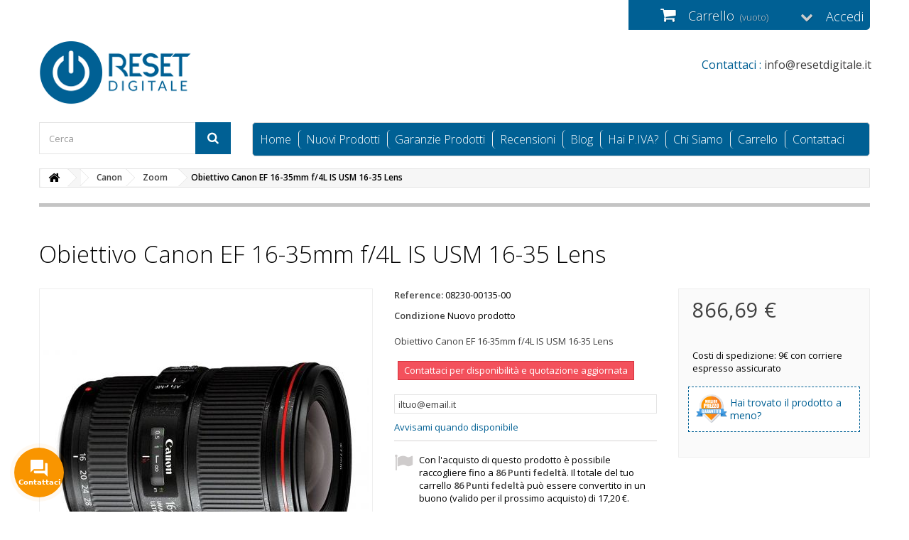

--- FILE ---
content_type: text/html; charset=utf-8
request_url: https://www.resetdigitale.it/obiettivo-canon-ef-16-35mm-f-4l-is-usm-16-35-lens-p16674.html
body_size: 16863
content:
<!DOCTYPE HTML> <!--[if lt IE 7]><html class="no-js lt-ie9 lt-ie8 lt-ie7" lang="it-it"><![endif]--> <!--[if IE 7]><html class="no-js lt-ie9 lt-ie8 ie7" lang="it-it"><![endif]--> <!--[if IE 8]><html class="no-js lt-ie9 ie8" lang="it-it"><![endif]--> <!--[if gt IE 8]><html class="no-js ie9" lang="it-it"><![endif]--><html lang="it-it"><head>  <script>/* <![CDATA[ */;(function(h,o,t,j,a,r){h.hj=h.hj||function(){(h.hj.q=h.hj.q||[]).push(arguments)};h._hjSettings={hjid:2141516,hjsv:6};a=o.getElementsByTagName('head')[0];r=o.createElement('script');r.async=1;r.src=t+h._hjSettings.hjid+j+h._hjSettings.hjsv;a.appendChild(r);})(window,document,'https://static.hotjar.com/c/hotjar-','.js?sv=');/* ]]> */</script> <meta charset="utf-8" /><title>Obiettivo Canon EF 16-35mm f/4L IS USM 16-35 Lens</title><meta name="description" content="Obiettivo Canon EF 16-35mm f/4L IS USM 16-35 Lens" /><meta name="keywords" content="Obiettivo Canon EF 16-35mm f/4L IS USM 16-35 Lens" /><meta name="generator" content="PrestaShop" /><meta name="robots" content="index,follow" /><meta name="viewport" content="width=device-width, minimum-scale=0.25, maximum-scale=1.6, initial-scale=1.0" /><meta name="apple-mobile-web-app-capable" content="yes" /><link rel="icon" type="image/vnd.microsoft.icon" href="/img/favicon.ico?1654369144" /><link rel="shortcut icon" type="image/x-icon" href="/img/favicon.ico?1654369144" /><link rel="stylesheet" href="/themes/technoshop/css/custom.css" type="text/css" media="all"><link rel="stylesheet" href="https://www.resetdigitale.it/themes/technoshop/cache/v_357_5d3165b48d5a780b05bb3a75eafc49ff_all.css" type="text/css" media="all" /><link rel="stylesheet" href="https://www.resetdigitale.it/themes/technoshop/cache/v_357_4bb4665fb8e7b704ce4cff59a5f0ac05_print.css" type="text/css" media="print" /> <script type="text/javascript">/* <![CDATA[ */;var CUSTOMIZE_TEXTFIELD=1;var FancyboxI18nClose='Chiudi';var FancyboxI18nNext='Successivo';var FancyboxI18nPrev='Precedente';var PS_CATALOG_MODE=false;var ajax_allowed=true;var ajaxsearch=true;var allowBuyWhenOutOfStock=false;var attribute_anchor_separator='-';var attributesCombinations=[];var availableLaterValue='spedizione in circa 10gg lav.';var availableNowValue='spedizione in circa 10gg lav.';var baseDir='https://www.resetdigitale.it/';var baseUri='https://www.resetdigitale.it/';var blocksearch_type='top';var contentOnly=false;var currency={"id":1,"name":"Euro","iso_code":"EUR","iso_code_num":"978","sign":"\u20ac","blank":"1","conversion_rate":"1.000000","deleted":"0","format":"2","decimals":"1","active":"1","prefix":"","suffix":" \u20ac","id_shop_list":null,"force_id":false};var currencyBlank=1;var currencyFormat=2;var currencyRate=1;var currencySign='€';var currentDate='2026-01-17 16:15:19';var customerGroupWithoutTax=false;var customizationFields=false;var customizationId=null;var customizationIdMessage='Personalizzazione n.';var default_eco_tax=0;var delete_txt='Elimina';var displayList=false;var displayPrice=0;var doesntExist='Il prodotto non esiste in questo modello. Scegline un altro.';var doesntExistNoMore='Contattaci per disponibilità e quotazione aggiornata';var doesntExistNoMoreBut='con questi attributi, ma è disponibile con altri.';var ecotaxTax_rate=0;var fieldRequired='Si prega di compilare tutti i campi obbligatori, quindi salvare la personalizzazione.';var freeProductTranslation='Gratuito!';var freeShippingTranslation='Spedizione gratuita!';var generated_date=1768662919;var groupReduction=0;var hasDeliveryAddress=false;var highDPI=false;var idDefaultImage=28854;var id_lang=1;var id_product=16674;var img_dir='https://www.resetdigitale.it/themes/technoshop/img/';var img_prod_dir='https://www.resetdigitale.it/img/p/';var img_ps_dir='https://www.resetdigitale.it/img/';var instantsearch=true;var isGuest=0;var isLogged=0;var isMobile=false;var jqZoomEnabled=false;var loyalty_already='Nessun punto fedeltà per questo prodotto, perché c\'è già uno sconto.';var loyalty_converted='può essere convertito in un buono (valido per il prossimo acquisto) di';var loyalty_nopoints='Nessun punto fedeltà per questo prodotto.';var loyalty_point='Punto Fedeltà';var loyalty_points='Punti fedeltà';var loyalty_total='Il totale del tuo carrello';var loyalty_willcollect='Con l\'acquisto di questo prodotto è possibile raccogliere fino a';var mailalerts_already='Tu hai già un avviso per questo prodotto';var mailalerts_invalid='Il tuo indirizzo email non è valido';var mailalerts_placeholder='iltuo@email.it';var mailalerts_registered='Richiesta di notifica registrata';var mailalerts_url_add='https://www.resetdigitale.it/module/mailalerts/actions?process=add';var mailalerts_url_check='https://www.resetdigitale.it/module/mailalerts/actions?process=check';var maxQuantityToAllowDisplayOfLastQuantityMessage=0;var minimalQuantity=1;var noTaxForThisProduct=false;var none_award='0';var oosHookJsCodeFunctions=[];var page_name='product';var placeholder_blocknewsletter='Digita la tua e-mail';var point_rate='10';var point_value='0.20';var points_in_cart=0;var priceDisplayMethod=0;var priceDisplayPrecision=2;var productAvailableForOrder=true;var productBasePriceTaxExcl=710.4;var productBasePriceTaxExcluded=710.4;var productBasePriceTaxIncl=866.688;var productHasAttributes=false;var productPrice=866.688;var productPriceTaxExcluded=710.4;var productPriceTaxIncluded=866.688;var productPriceWithoutReduction=866.688;var productReference='08230-00135-00';var productShowPrice=true;var productUnitPriceRatio=0;var product_fileButtonHtml='Seleziona file';var product_fileDefaultHtml='Nessun file selezionato';var product_specific_price=[];var quantitiesDisplayAllowed=false;var quantityAvailable=0;var quickView=false;var reduction_percent=0;var reduction_price=0;var removingLinkText='rimuovi questo prodotto dal mio carrello';var roundMode=2;var search_url='https://www.resetdigitale.it/cerca';var soisy_controller='product';var soisy_ps_version=16;var specific_currency=false;var specific_price=0;var static_token='dad3235eebe4936570c7933760694a37';var stock_management=1;var taxRate=22;var toBeDetermined='Da determinare';var token='dad3235eebe4936570c7933760694a37';var uploading_in_progress='Caricamento in corso, attendere prego ...';var usingSecureMode=true;/* ]]> */</script> <script type="text/javascript" src="https://www.resetdigitale.it/themes/technoshop/cache/v_274_f29c73233bb59bd730a69a1e1ddd611b.js"></script> <style type="text/css">.clerk-cart .btn.btn-primary {
    color: #fff;
    background: #ff6100;
    font-weight: bold;
    border: 0;
    border-radius: 10px;
}
span.cat-name {
    font-size: 21px !important;
}

.blog_image img {
    width: 100%;
    height: auto;
}
ul.row.blog_list_grid.blog_list li {
    min-height: 400px;
}

.blog_content a {
    color: #1b6093;
    text-decoration: underline;
}

.owl-item {
    float: left;
}
p.s_title_block {
    font-size: 16px;
}
.owl-nav.disabled {
    display: block;
    margin-top: 20px;
}
.owl-stage-outer {
    position: relative;
    overflow: hidden;
}

div#blog_primary_block img {
    max-width: 100%;
    height: auto;
}

#blog_related_products h3.title_block.title_block_center span {
    color: #FFF !important;
}

.owl-nav div {
    display: block;
    
    background: #006094;
    padding: 2px 10px 4px;
    border-radius: 20px;
    color: #FFF;
    cursor: pointer;
}
.owl-nav div.owl-prev{
    float: left;
}
.owl-nav div.owl-next{
    float: right;
}

.breadcrumb {
    width: 100%;
}

.breadcrumb li {
    float: left;
}

.breadcrumb a.home {
    float: left;
    margin-right: 24px !important;
}

#center_column h2 {
    color: #1b6093 !important;
    font-size: 22px !important;
}

#center_column h3 {
    color: #1b6093 !important;
    font-size: 18px !important;
}


.video-responsive {
	height: 0;
	overflow: hidden;
	padding-bottom: 56.25%;
	padding-top: 30px;
	position: relative;
}
.video-responsive iframe,
.video-responsive object,
.video-responsive embed {
	height: 100%;
	left: 0;
	position: absolute;
	top: 0;
	width: 100%;
}

.fancybox-title-float-wrap .child {
    font-size: 9px;
}

.rte ul {
    color: #2d2d2d;
}

#home-page-tabs li a {
    font: 300 14px/24px "Open Sans","Roboto",sans-serif !important;
    color: #FFFFFF !important;
    text-transform: initial !important;
}


#login_form a {
    color: #ffffff;
    text-decoration: none;
    border: 1px solid #FFF;
    padding: 0 20px;
}

.lost_password a {
    color: #006094 !important;
    border: 1px solid #006094 !important;
    padding: 1px 30px !important;
    text-decoration: none !important;
    text-transform: uppercase !important;
    font-size: 10px;
}

#voucher h4.title_offers {
    display: block;
    font-size: 11px;
}

.address-type-header  div {
    margin-top: -25px;
    color: #000;
    width: 45% !important;
}

h3.category-name {
    color: #006094;
    font-size: 20px;
}

.box-info-product .exclusive {
    border: 1px solid #e26f1a;
}
.button.ajax_add_to_cart_button:hover, utton.ajax_add_to_cart_button:hover span {
    border-color: #ff6600;
    background: #f55b1a;
}

h2.category-name {
    color: #006094;
    font-size: 22px;
}


form#voucher input.button {
    background: none !important;
    border: 1px solid #CCC;
}
.cart_description .product-name a {
    font-size: 11px;
    line-height: 9px;
    color: #032e46;
}

input.confirm_button, #free_order_confirm {
    background: #ff7600 !important;
    text-shadow: none !important;
    border: 1px solid #ff3b00 !important;
    float: right !important;
}

form.std h3, #new_account_form.std h3, #carriers_section h3, #payments_section h3, #cart_summary th {
    background: #006094;
    border: 0px !important;
    box-shadow: none !important;
    color: #FFF! important;
}


div.address-type-header {
    padding: 7px 9px;
    line-height: 20px;
    /* font-weight: bold; */
    box-shadow: none;
    background: #006094;
    color: #FFF !important;
    font-weight: lighter;
    font-size: 11px;
    text-shadow: none;
    text-transform: uppercase;
}

#cart_summary {
    box-shadow: 0 0 1px 1px rgb(128,127,127);
}

.block .title_block, .block h4 {
    font: 300 15px/22px "Open Sans","Roboto",sans-serif;
}

.content_scene_cat .content_scene_cat_bg {
    padding: 2px 10px 10px 10px;
    background-color: #ffffff !important;
}

.content_scene_cat span.category-name {
    font: 300 18px/32px "Open Sans","Roboto",sans-serif;
    color: #006094;
    margin-bottom: 6px;
}

.content_scene_cat a {
    color: #006094;
}

.content_scene_cat p {
    margin-bottom: 0;
    color: #2d2d2d;
}

div#category_description_short p {
    color: #2d2d2d;
    line-height: 20px !important;
}




@media (min-width: 768px){
#home-page-tabs {
    background: #006094;
}

#home-page-tabs li a {
    padding: 1px 10px;
    font-size: 16px !important;
}


.intestazione {
    /* font-size: 13px; */
    font: normal 16px 'Open Sans' !important;;
    color: #3f3e3e !important;;
}

}

@media (max-width: 767px){
    #home-page-tabs li a {
    font: 300 14px/24px "Open Sans","Roboto",sans-serif !important;
    color: #006094 !important;
    text-transform: initial !important;
}
    .cart_navigation .button-medium {
    width: 100%;
    margin-top: 15px;
}

    div#opc_delivery_methods, div#opc_payment_methods, .order_carrier_content {
    padding: 0 3px;
    width: 97%;
}
table#carrierTable label {
    float: none;
    text-align: left;
    width: 100%;
    font-size: 10px;
    line-height: 12px;
}
    
    table#cart_summary tbody tr td.cart_ref, 
    table#cart_summary tbody tr td.cart_description p
    {
    text-align: left !important;
    width: 100% !important;
    padding: 4px !important;
    }
    #cart_summary tbody td.cart_description small {
    text-align: left;
}
    
#order-detail-content #cart_summary tfoot tr .text-right, #order-detail-content #cart_summary tfoot tr tbody td.cart_unit, #order-detail-content #cart_summary tbody tfoot tr td.cart_unit, #order-detail-content #cart_summary tfoot tr tbody td.cart_total, #order-detail-content #cart_summary tbody tfoot tr td.cart_total, #order-detail-content #cart_summary tfoot tr .price {
    width: 40%;
}
#cart_summary #tfoot_static &gt; tr.summary-line &gt; td:nth-child(1) {
    float: left !important;
}
#cart_summary #tfoot_static &gt; tr.summary-line td, #opc_checkout #cart_summary #tfoot_static &gt; tr.summary-line &gt; td:nth-child(2) {
    text-align: left !important;
}
}
tr.cart_total_tax.summary-line {
    display: none !important;
}
tr.cart_tax_exc_price.summary-line {
    display: none !important;
}

#order-opc h3{color:#FFF !important;}</style><script type="text/javascript">/* <![CDATA[ */;blog_flexslider_options={autoPlay:false,slideSpeed:400,stopOnHover:true,};/* ]]> */</script><style type="text/css">body#index .st_blog_recent_article_container{background-attachment:fixed;background-color:#FFFFFF;}body#index .st_blog_recent_article_container .section .title_block, body#index .st_blog_recent_article_container .nav_top_right .flex-direction-nav,body#index .st_blog_recent_article_container .section .title_block a, body#index .st_blog_recent_article_container .section .title_block span{background:none;}body#index .st_blog_recent_article_container .products_slider .owl-theme.owl-navigation-tr .owl-controls .owl-buttons div.disabled,body#index .st_blog_recent_article_container .products_slider .owl-theme.owl-navigation-tr .owl-controls .owl-buttons div.disabled:hover{background-color:transplanted;}</style><style>.vss-more-products {
    cursor: pointer;
    margin: 10px 5px;
    font-size: 20px;
    color: #ffffff;
    position: relative;
    padding: 17px;
    border: 0;
    text-align: center;
    background-color: #006094;
}</style> <script>/* <![CDATA[ */;$(document).ready(function(){});/* ]]> */</script> <script>/* <![CDATA[ */;var display_end_message="1";var end_page_message="È tutto gente!!";var display_loading_message="1";var loading_message="Caricamento in corso...";var scroll_type="1";var load_more_link_frequency="1";var load_more_link_page="Carica altro";var layout_type="0";var background_color_top_link="#006094";var image_url="https://www.resetdigitale.it/modules/infinitescroll/views/img/front/";var background_color="#006094";var text_color="#ffffff";var border_color="#cccccc";var selector_item="li.ajax_block_product";var selector_container="ul.product_list";var selector_next=".pagination_next";var selector_pagination=".bottom-pagination-content, .top-pagination-content";var version="6";var ismobile="0";/* ]]> */</script> <div><a href="javascript:void(0)" class="back-to-top" style="background: url(https://www.resetdigitale.it/modules/infinitescroll/views/img/front/top-link.png) 50% 43% no-repeat #006094"></a></div> <script>/* <![CDATA[ */;!function(f,b,e,v,n,t,s){if(f.fbq)return;n=f.fbq=function(){n.callMethod?n.callMethod.apply(n,arguments):n.queue.push(arguments)};if(!f._fbq)f._fbq=n;n.push=n;n.loaded=!0;n.version='2.0';n.queue=[];t=b.createElement(e);t.async=!0;t.src=v;s=b.getElementsByTagName(e)[0];s.parentNode.insertBefore(t,s)}(window,document,'script','https://connect.facebook.net/en_US/fbevents.js');fbq('consent','grant');fbq('init','169473286761962');fbq('track','PageView');fbq('track','ViewContent',{content_type:'product',content_ids:['RD16674'],value:866.69,currency:'EUR',content_name:'Obiettivo Canon EF 16-35mm f/4L IS USM 16-35 Lens',content_category:'Zoom'});/* ]]> */</script> <noscript><img height="1" width="1" style="display:none" src="https://www.facebook.com/tr?id=169473286761962&ev=PageView&noscript=1"/></noscript> <script type="text/javascript" src="/modules/facebookproductad/views/js/pixel.js"></script> <script type="text/javascript">/* <![CDATA[ */;var oPixelFacebook=new oPixelFacebook();oPixelFacebook.addToCart({"content_name":"Obiettivo Canon EF 16-35mm f\/4L IS USM 16-35 Lens","content_category":"Zoom","content_ids":"['RD16674']","content_type":"product","value":866.69,"currency":"EUR"},'p[id="add_to_cart"]');oPixelFacebook.addToWishList({"content_name":"'Obiettivo Canon EF 16-35mm f\/4L IS USM 16-35 Lens'","content_category":"'Zoom'","content_ids":"['RD16674']","content_type":"'product'","value":866.69,"currency":"'EUR'"},'a[id="wishlist_button_nopop"]');/* ]]> */</script> <script type="text/javascript">/* <![CDATA[ */;(window.gaDevIds=window.gaDevIds||[]).push('d6YPbH');(function(i,s,o,g,r,a,m){i['GoogleAnalyticsObject']=r;i[r]=i[r]||function(){(i[r].q=i[r].q||[]).push(arguments)},i[r].l=1*new Date();a=s.createElement(o),m=s.getElementsByTagName(o)[0];a.async=1;a.src=g;m.parentNode.insertBefore(a,m)})(window,document,'script','//www.google-analytics.com/analytics.js','ga');ga('create','UA-35255176-1','auto');ga('require','ec');/* ]]> */</script><script type="text/javascript" src="https://cdn.soisy.it/loan-quote-widget.js" defer></script> <script async src="https://www.googletagmanager.com/gtag/js?id=G-NPV76GHRYK"></script> <script>/* <![CDATA[ */;window.dataLayer=window.dataLayer||[];function gtag(){dataLayer.push(arguments);}
gtag('js',new Date());gtag('config','G-NPV76GHRYK');/* ]]> */</script> <link rel="stylesheet" href="https://fonts.googleapis.com/css?family=Open+Sans:300,600&amp;subset=latin,latin-ext" type="text/css" media="all" /> <!--[if IE 8]> <script src="https://oss.maxcdn.com/libs/html5shiv/3.7.0/html5shiv.js"></script> <script src="https://oss.maxcdn.com/libs/respond.js/1.3.0/respond.min.js"></script> <![endif]--> <script src="/themes/technoshop/js/owl.carousel.js" data-cover></script> </head><body id="product" class="product product-16674 product-obiettivo-canon-ef-16-35mm-f-4l-is-usm-16-35-lens category-1200 category-obiettivi-zoom-tuttofare-canon hide-left-column hide-right-column lang_it"><style>#home-page-tabs > li.active a, #home-page-tabs > li a:hover {
    background: transparent;
    border-bottom: 1px solid;
}</style><div id="page"><div class="header-container"> <header id="header" style='padding-bottom: 0px;'><div class="nav"><div class="container"><div class="row"> <nav><div class="header_user_info"> <a class="login" href="https://www.resetdigitale.it/il-mio-account" rel="nofollow" title="Accedi al tuo account cliente"> Accedi </a></div><div><div class="shopping_cart"> <a href="https://www.resetdigitale.it/ordine-veloce" title="Vedi il mio carrello" rel="nofollow"> <b>Carrello</b> <span class="ajax_cart_quantity unvisible">0</span> <span class="ajax_cart_product_txt unvisible">Prodotto</span> <span class="ajax_cart_product_txt_s unvisible">Prodotti</span> <span class="ajax_cart_total unvisible"> </span> <span class="ajax_cart_no_product">(vuoto)</span> </a><div class="cart_block block exclusive"><div class="block_content"><div class="cart_block_list"><p class="cart_block_no_products"> Nessun prodotto</p><div class="cart-prices"><div class="cart-prices-line first-line"> <span class="price cart_block_shipping_cost ajax_cart_shipping_cost unvisible"> Da determinare </span> <span class="unvisible"> Spedizione </span></div><div class="cart-prices-line last-line"> <span class="price cart_block_total ajax_block_cart_total">0,00 €</span> <span>Totale</span></div></div><p class="cart-buttons"> <a id="button_order_cart" class="btn btn-default button button-small" href="https://www.resetdigitale.it/ordine-veloce" title="Pagamento" rel="nofollow"> <span> Pagamento<i class="icon-chevron-right right"></i> </span> </a></p></div></div></div></div></div><div id="layer_cart"><div class="clearfix"><div class="layer_cart_product col-xs-12 col-md-6"> <span class="cross" title="Chiudi finestra"></span> <span class="title"> <i class="icon-check"></i>Prodotto aggiunto al tuo carrello </span><div class="product-image-container layer_cart_img"></div><div class="layer_cart_product_info"> <span id="layer_cart_product_title" class="product-name"></span> <span id="layer_cart_product_attributes"></span><div> <strong class="dark">Quantità</strong> <span id="layer_cart_product_quantity"></span></div><div> <strong class="dark">Totale</strong> <span id="layer_cart_product_price"></span></div></div></div><div class="layer_cart_cart col-xs-12 col-md-6"> <span class="title"> <span class="ajax_cart_product_txt_s unvisible"> Ci sono <span class="ajax_cart_quantity">0</span> articoli nel tuo carrello. </span> <span class="ajax_cart_product_txt "> Il tuo carrello contiene un oggetto. </span> </span><div class="layer_cart_row"> <strong class="dark"> Totale prodotti </strong> <span class="ajax_block_products_total"> </span></div><div class="layer_cart_row"> <strong class="dark unvisible"> Totale spedizione&nbsp; </strong> <span class="ajax_cart_shipping_cost unvisible"> Da determinare </span></div><div class="layer_cart_row"> <strong class="dark"> Totale </strong> <span class="ajax_block_cart_total"> </span></div><div class="button-container"> <span class="continue btn btn-default button exclusive-medium" title="Continua lo shopping"> <span> <i class="icon-chevron-left left"></i>Continua lo shopping </span> </span> <a class="btn btn-default button button-medium" href="https://www.resetdigitale.it/ordine-veloce" title="Procedi con il checkout" rel="nofollow"> <span> Procedi con il checkout<i class="icon-chevron-right right"></i> </span> </a></div></div></div><div class="crossseling"></div></div><div class="layer_cart_overlay"></div></nav></div></div></div><div><div class="container"><div class="row"><div id="header_logo"> <a href="https://www.resetdigitale.it/" title="Reset Digitale"> <img class="logo img-responsive" src="https://www.resetdigitale.it/img/resetdigitale-logo-1570805270.jpg" alt="Reset Digitale" width="215" height="90"/> </a></div><div class="intestazione"><span class="intestazione1">Contattaci :</span> info@resetdigitale.it</div><style>@media (max-width: 767px){

			#home-page-tabs>li{
				background: white;
			}	
			#home-page-tabs{
				z-index: 9999999;
				background: white;
				display:none;
				height: auto;
			}

		}
		.cat-title:hover{
			background: #006094 !important;
			color:white;
		}
		.cat-title{
			background: #006094 !important;
			color:white;
		}</style><div id="block_top_menu" class="center_column col-xs-12 col-sm-9 pull-right"><div class="cat-title active">Menu</div><ul class="sf-menu clearfix menu-content" id='home-page-tabs'><li><a href="http://www.resetdigitale.it/" title="Home">Home</a></li><li><a href="https://www.resetdigitale.it/nuovi-prodotti" title="Nuovi Prodotti">Nuovi Prodotti</a></li><li><a href="https://www.resetdigitale.it/garanzie-prodotti-cms9.html" title="Garanzie Prodotti">Garanzie Prodotti</a></li><li><a href="https://www.resetdigitale.it/opinioni-e-recensioni-prodotti-di-clienti-acquirenti-verificati-resetdigitale-cms10.html" title="Recensioni">Recensioni</a></li><li><a href="https://www.resetdigitale.it/blog" title="Blog">Blog</a></li><li><a href="https://www.resetdigitale.it/sconti-rivenditori-partita-iva-commercianti-fotografi-cms12.html" title="Hai P.IVA?">Hai P.IVA?</a></li><li><a href="https://www.resetdigitale.it/rivenditori-online-fotografia-digitale-cms4.html" title="Chi Siamo">Chi Siamo</a></li><li><a href="https://www.resetdigitale.it/ordine-veloce" title="Carrello">Carrello</a></li><li> <a href='contattaci' title='Contattaci'>Contattaci</a></li></ul></div><div id="search_block_top" class="column col-xs-12 col-sm-3 pull-left" style='padding-top: 25px;'><form id="searchbox" method="get" action="//www.resetdigitale.it/cerca" > <input type="hidden" name="controller" value="search" /> <input type="hidden" name="orderby" value="position" /> <input type="hidden" name="orderway" value="desc" /> <input class="search_query form-control" type="text" id="search_query_top" name="search_query" placeholder="Cerca" value="" /> <button type="submit" name="submit_search" class="btn btn-default button-search"> <span>Cerca</span> </button></form></div></div></div></div> </header></div><div class="columns-container"><div id="columns" class="container" style='padding-top: 0px;'><div class="breadcrumb clearfix"> <a class="home" href="https://www.resetdigitale.it/" title="Torna alla Home"><i class="icon-home"></i></a> <span class="navigation-pipe">&gt;</span> <span class="navigation_page"><span itemscope itemtype="http://data-vocabulary.org/Breadcrumb"><a itemprop="url" href="https://www.resetdigitale.it/obiettivi-canon-cat1147.html" title="Canon" ><span itemprop="title">Canon</span></a></span><span class="navigation-pipe">></span><span itemscope itemtype="http://data-vocabulary.org/Breadcrumb"><a itemprop="url" href="https://www.resetdigitale.it/obiettivi-zoom-tuttofare-canon-cat1200.html" title="Zoom" ><span itemprop="title">Zoom</span></a></span><span class="navigation-pipe">></span>Obiettivo Canon EF 16-35mm f/4L IS USM 16-35 Lens</span></div><div id="slider_row" class="row"></div><div class="row"><div id="center_column" class="center_column col-xs-12 col-sm-12"><div itemscope itemtype="https://schema.org/Product"><meta itemprop="url" content="https://www.resetdigitale.it/obiettivo-canon-ef-16-35mm-f-4l-is-usm-16-35-lens-p16674.html"><div class="primary_block row"><div class="container"><div class="top-hr"></div></div><h1 class="pb-center-column col-xs-12 col-sm-12" itemprop="name">Obiettivo Canon EF 16-35mm f/4L IS USM 16-35 Lens</h1><div class="pb-left-column col-xs-12 col-sm-4 col-md-5"><div id="image-block" class="clearfix"> <span id="view_full_size"> <img id="bigpic" itemprop="image" src="https://www.resetdigitale.it/28854-large_default/obiettivo-canon-ef-16-35mm-f-4l-is-usm-16-35-lens.jpg" title="Obiettivo Canon EF 16-35mm f/4L IS USM 16-35 Lens" alt="Obiettivo Canon EF 16-35mm f/4L IS USM 16-35 Lens" width="458" height="458"/> <span class="span_link no-print">Visualizza ingrandito</span> </span></div><div id="views_block" class="clearfix hidden"><div id="thumbs_list"><ul id="thumbs_list_frame"><li id="thumbnail_28854" class="last"> <a href="https://www.resetdigitale.it/28854-thickbox_default/obiettivo-canon-ef-16-35mm-f-4l-is-usm-16-35-lens.jpg" data-fancybox-group="other-views" class="fancybox shown" title="Obiettivo Canon EF 16-35mm f/4L IS USM 16-35 Lens"> <img class="img-responsive" id="thumb_28854" src="https://www.resetdigitale.it/28854-cart_default/obiettivo-canon-ef-16-35mm-f-4l-is-usm-16-35-lens.jpg" alt="Obiettivo Canon EF 16-35mm f/4L IS USM 16-35 Lens" title="Obiettivo Canon EF 16-35mm f/4L IS USM 16-35 Lens" height="80" width="80" itemprop="image" /> </a></li></ul></div></div></div><div class="pb-center-column col-xs-12 col-sm-4"><p id="product_reference"> <label>Reference: </label> <span class="editable" itemprop="sku" content="08230-00135-00">08230-00135-00</span></p><p id="product_condition"> <label>Condizione </label><link itemprop="itemCondition" href="https://schema.org/NewCondition"/> <span class="editable">Nuovo prodotto</span></p><div id="short_description_block"><div id="short_description_content" class="rte align_justify" itemprop="description">Obiettivo Canon EF 16-35mm f/4L IS USM 16-35 Lens</div><p class="buttons_bottom_block"> <a href="javascript:{}" class="button"> Maggiori dettagli </a></p></div><p id="availability_statut"> <span id="availability_value" class="label label-danger">Contattaci per disponibilit&agrave; e quotazione aggiornata</span></p><p class="warning_inline" id="last_quantities" style="display: none" >Attenzione: Ultimi articoli in magazzino!</p><p id="availability_date" style="display: none;"> <span id="availability_date_label">Disponibile dal:</span> <span id="availability_date_value"></span></p><div id="oosHook"><p class="form-group"> <input type="text" id="oos_customer_email" name="customer_email" size="20" value="iltuo@email.it" class="mailalerts_oos_email form-control" /></p> <a href="#" title="Avvisami quando disponibile" id="mailalert_link" rel="nofollow">Avvisami quando disponibile</a> <span id="oos_customer_email_result" style="display:none; display: block;"></span></div><p id="loyalty" class="align_justify"> Con l'acquisto di questo prodotto è possibile raccogliere fino a <b><span id="loyalty_points">86</span> Punti fedeltà</b>. Il totale del tuo carrello <b><span id="total_loyalty_points">86</span> Punti fedeltà</b> può essere convertito in un buono (valido per il prossimo acquisto) di <span id="loyalty_price">17,20 €</span>.</p> <br class="clear" /><ul id="usefull_link_block" class="clearfix no-print"><li class="print"> <a href="javascript:print();"> Stampa </a></li></ul><div itemscope itemtype="http://schema.org/Product"><meta itemprop="name" content="Obiettivo Canon EF 16-35mm f/4L IS USM 16-35 Lens" /><meta itemprop="description" content="Obiettivo Canon EF 16-35mm f/4L IS USM 16-35 Lens"><meta itemprop="image" content="https://www.resetdigitale.it/28854-thickbox_default/obiettivo-canon-ef-16-35mm-f-4l-is-usm-16-35-lens.jpg" /> <span itemprop="offers" itemscope itemtype="http://schema.org/Offer"><meta itemprop="price" content="866.69"><meta itemprop="priceCurrency" content="EUR"><link itemprop="availability" href="http://schema.org/InStock" /><meta itemprop="url" content="https://www.resetdigitale.it/obiettivo-canon-ef-16-35mm-f-4l-is-usm-16-35-lens-p16674.html" /> </span><meta itemprop="url" content="https://www.resetdigitale.it/obiettivo-canon-ef-16-35mm-f-4l-is-usm-16-35-lens-p16674.html" /><meta itemprop="productID" content="16674" /><meta itemprop="sku" content="08230-00135-00" /><meta itemprop="brand" content="CANON" /><meta itemprop="mpn" content="08230-00135-00" /><meta itemprop="gtin13" content="4549292009903" /><div itemprop="aggregateRating" itemscope itemtype="http://schema.org/AggregateRating"><meta itemprop="ratingValue" content="4"/><meta itemprop="worstRating" content="1"/><meta itemprop="bestRating" content="5"/><meta itemprop="ratingCount " content="1"/></div><span itemprop="review" itemscope itemtype="https://schema.org/Review"><meta itemprop="reviewBody" content="The lens is ot its front not very curved, so you could use a Cokin filter holder .The problem with other lenses is that the very curved lens front requires different filter holders." /> <span itemprop="author" itemscope itemtype="https://schema.org/Person"> <span itemprop="name" content="A. Anonymous"></span> </span><meta itemprop="datePublished" itemtype="https://schema.org/datePublished" content="2019/09/04" /> <span itemprop="reviewRating" itemscope itemtype="https://schema.org/Rating"><meta itemprop="ratingValue" content="4" /> </span> </span><div class="av_product_award"><div id="top"><div class="netreviews_review_rate_and_stars"><div class="netreviews_font_stars"><div> <span class="nr-icon nr-star grey"></span><span class="nr-icon nr-star grey"></span><span class="nr-icon nr-star grey"></span><span class="nr-icon nr-star grey"></span><span class="nr-icon nr-star grey"></span></div><div style="color:#FFCD00"> <span class="nr-icon nr-star"></span><span class="nr-icon nr-star"></span><span class="nr-icon nr-star"></span><span class="nr-icon nr-star"></span></div></div></div><div class="ratingText"> <span class="reviewCount"> 1 </span> recensione</div></div><div id="bottom" style="background:#FFCD00"><a href="javascript:av_widget_click()" id="AV_button">Vedi le recensioni</a></div> <img id="sceau" src="/modules/netreviews/views/img/Sceau_100_it.png" /></div></div></div><div class="pb-right-column col-xs-12 col-sm-4 col-md-3"><form id="buy_block" action="https://www.resetdigitale.it/carrello" method="post"><p class="hidden"> <input type="hidden" name="token" value="dad3235eebe4936570c7933760694a37" /> <input type="hidden" name="id_product" value="16674" id="product_page_product_id" /> <input type="hidden" name="add" value="1" /> <input type="hidden" name="id_product_attribute" id="idCombination" value="" /></p><div class="box-info-product"><div class="content_prices clearfix"><div><p class="our_price_display" itemprop="offers" itemscope itemtype="https://schema.org/Offer"><span id="our_price_display" class="price" itemprop="price" content="866.688">866,69 €</span><meta itemprop="priceCurrency" content="EUR" /></p><p id="reduction_percent" style="display:none;"><span id="reduction_percent_display"></span></p><p id="reduction_amount" style="display:none"><span id="reduction_amount_display"></span></p><p id="old_price" class="hidden"><span id="old_price_display"><span class="price"></span></span></p></div><div class="soisy-product-loan-wrapper"> <soisy-loan-quote class="soisy-loan-quote" shop-id="soisytests" amount="866.69" instalments="6" zero-interest-rate=""></soisy-loan-quote></div><div class="clear"></div></div><div class="product_attributes clearfix"><p id="quantity_wanted_p" style="display: none;"> <label for="quantity_wanted">Quantit&agrave;</label> <input type="number" min="1" name="qty" id="quantity_wanted" class="text" value="1" /> <a href="#" data-field-qty="qty" class="btn btn-default button-minus product_quantity_down"> <span><i class="icon-minus"></i></span> </a> <a href="#" data-field-qty="qty" class="btn btn-default button-plus product_quantity_up"> <span><i class="icon-plus"></i></span> </a> <span class="clearfix"></span></p><p id="minimal_quantity_wanted_p" style="display: none;"> quantit&agrave; minima per l&#039;acquisto di questo prodotto <b id="minimal_quantity_label">1</b></p> <span>Costi di spedizione: 9€ con corriere espresso assicurato</span></div><div class="box-cart-bottom"><div class="unvisible"><p id="add_to_cart" class="buttons_bottom_block no-print"> <button type="submit" name="Submit" class="exclusive"><div class="" style="width:100%;background-color:#f96a00;border:none;padding:10px;font-size:22px;line-height:1.2;color:#fff">Aggiungi al carrello</div> </button></p></div> <a href="javascript:;" data-toggle="modal" data-target="#myInfos" class="infobutton2" style="font-size: 14px; margin-bottom:10px;"> <img src="https://www.resetdigitale.it/themes/technoshop/img/miglior-prezzo.png" style="height:40px; float:left;"> <span>Hai trovato il prodotto a meno? </span> </a><style>.modal-backdrop {
    z-index: 10081;
}
.modal {

    z-index: 10126;
}
a.infobutton2 span {
    padding: 3px;
    display: block;
    margin-left: 45px;
}
a.infobutton2 {

    border: 1px dashed #006094;
    padding: 10px;
    width: 90%;
    display: block;
    margin: 0px auto;
    color: #006094;
    background: #FFF;
}
						div#mymsg {
    background: #006094;
    
    font-size: 15px;
    color: #FFF;
}
.flag--italy {
  background: linear-gradient(90deg, #00ae00 33.3%, white 33.3%, white 66.6%, red 66.6%);
}
.flag--italy {
width:30px;
height: 20px;
}
.flag--italy::after {
  content: attr(class);
  line-height: 18.75em;
}
/*.flag--italy:hover {
  transform: scale(1.5);
}*/</style><div id="mymsg" ></div> <script>/* <![CDATA[ */;jQuery(document).ready(function(){});/* ]]> */</script> <div id="product_payment_logos"><div class="box-security"><h5 class="product-heading-h5"></h5> <img src="/modules/productpaymentlogos/img/faf9516d4177d2b16b36364e296b535c.png" alt="" class="img-responsive" /></div></div></div></div></form></div></div><span class="clerk" data-template="@product-page-alternatives" data-products="[16674]"></span> <section class="page-product-box"><h3 class="page-product-heading">Dettagli</h3><div class="rte">Canon EF 16-35mm f/4L IS USM. Componente per: SLR, Struttura lente: 16/12, Lunghezza focale: 16 - 35 mm. Colore del prodotto: Nero. Diametro: 8,26 cm, Dimensione filtro: 7,7 cm, Lunghezza: 11,28 cmCaratteristiche Tecniche:Design Colore del prodotto Nero Dimensioni e peso Diametro 8,26 cm Dimensione filtro 7,7 cm Lunghezza 11,28 cm Peso 615g Sistema di lente Componente per SLR Struttura lente 16/12 Lunghezza focale 16 - 35 mm Distanza minima di focus 0,28m Interfaccia di montaggio dell'obiettivo Canon EF</div> </section> <section class="page-product-box"><li> <a href="#netreviews_reviews_tab" class="avisverifies_tab" data-toggle="tab" id="tab_avisverifies" > 1 recensione </a></li> <section class=" tab-pane tab_media " id="netreviews_reviews_tab"><div id="netreviews_rating_section" data-group-name="" data-url-ajax="/modules/" data-idshop="" data-productid="16674" data-current-page="1" data-current-option="horodate_DESC" data-sortbynote="0" data-max-page="1"> <input type="hidden" value="56c649b8-1d9e-a3e4-11f7-f912bc70e04a" id="av_idwebsite"/> <input type="hidden" value="https://www.recensioni-verificate.com/index.php?action=act_api_product_reviews_helpful" id="avHelpfulURL"/> <input type="hidden" value="Grazie, il tuo voto sarà pubblicato presto." id="avHelpfulSuccessMessage"/> <input type="hidden" value="Qualcosa è andato storto." id="avHelpfulErrorMessage"/><div class="netreviews_rating_header"> <img class="netreviews_logo" src="/modules/netreviews/views/img/logo_full_it.png"><div class="av-certificate"> <a class="netreviews_certification" target="_blank" rel="nofollow noreferrer noopener" href="https://www.recensioni-verificate.com/recensioni-clienti/resetdigitale.it">Visualizza il certificato di fiducia</a><br> <label id="netreviews_informations_label"><div class="av-labeltext">Recensioni sottoposte a verifica</div><div class="nr-icon nr-info netreviews_icone_info"></div> </label> <span id="netreviews_informations"><div class="nr-icon nr-exit netreviews_exit_info"></div><ul><li> Per ulteriori informazioni sulla natura della verifica delle recensioni e sulla possibilità di contattare l'autore dell'opinione, consulta le nostre <a href="https://www.recensioni-verificate.com/index.php?page=mod_conditions_utilisation" target="_blank" rel="nofollow noreferrer noopener">CGU</a>.</li><li> Non è stato fornito nessun incentivo per queste recensioni</li><li> Le recensioni sono pubblicate e mantenute per un periodo di 5 anni</li><li> Le recensioni non possono essere modificate; se un cliente vuole modificare la sua recensione, deve contattare direttamente Recensioni Verificate, per far cancellare la precedente e scriverne una nuova</li><li> I motivi della cancellazione di una recensione sono disponibili <a href="https://www.recensioni-verificate.com/index.php?page=mod_conditions_utilisation#Rejet_de_lavis_de_consommateur" target="_blank" rel="nofollow noreferrer noopener">qui</a>.</li></ul> </span></div></div><div class="netreviews_rating_content"><div class="netreviews_global_rating"><p class="netreviews_note_generale"> 4<span> /5</span></p><div class="netreviews_bg_stars_big"><div> <span class="nr-icon nr-star grey"></span><span class="nr-icon nr-star grey"></span><span class="nr-icon nr-star grey"></span><span class="nr-icon nr-star grey"></span><span class="nr-icon nr-star grey"></span></div><div style="color:#FFCD00"> <span class="nr-icon nr-star"></span><span class="nr-icon nr-star"></span><span class="nr-icon nr-star"></span><span class="nr-icon nr-star"></span></div></div><p class="netreviews_subtitle"> Basato su <span id="reviewCount"> 1</span> recensioni cliente</p></div><div class="netreviews_global_rating_details"><ul class="netreviews_rates_list"><li class="netreviews_rate_list_item " > <span class="av_star_index" style="color:#FFCD00">1</span><div class="nr-icon nr-star" style="color:#FFCD00"></div><div class="netreviews_rate_graph"> <span class="netreviews_rate_percent" style="background:#FFCD00;height:1%"> <span class="netreviews_rate_total1"> 0 </span> </span></div></li><li class="netreviews_rate_list_item " > <span class="av_star_index" style="color:#FFCD00">2</span><div class="nr-icon nr-star" style="color:#FFCD00"></div><div class="netreviews_rate_graph"> <span class="netreviews_rate_percent" style="background:#FFCD00;height:1%"> <span class="netreviews_rate_total2"> 0 </span> </span></div></li><li class="netreviews_rate_list_item " > <span class="av_star_index" style="color:#FFCD00">3</span><div class="nr-icon nr-star" style="color:#FFCD00"></div><div class="netreviews_rate_graph"> <span class="netreviews_rate_percent" style="background:#FFCD00;height:1%"> <span class="netreviews_rate_total3"> 0 </span> </span></div></li><li class="netreviews_rate_list_item cursorp" onclick="javascript:netreviewsFilter(4);" > <span class="av_star_index" style="color:#FFCD00">4</span><div class="nr-icon nr-star" style="color:#FFCD00"></div><div class="netreviews_rate_graph"> <span class="netreviews_rate_percent" style="background:#FFCD00;height:100%"> <span class="netreviews_rate_total4"> 1 </span> </span></div></li><li class="netreviews_rate_list_item " > <span class="av_star_index" style="color:#FFCD00">5</span><div class="nr-icon nr-star" style="color:#FFCD00"></div><div class="netreviews_rate_graph"> <span class="netreviews_rate_percent" style="background:#FFCD00;height:1%"> <span class="netreviews_rate_total5"> 0 </span> </span></div></li></ul></div></div><div class="netreviews_filtering_section"> <span class="netreviews_filtering_section_title">Ordina recensioni per :</span> <select id="netreviews_reviews_filter" name="netreviews_reviews_filter" onchange="javascript:netreviewsFilter(this.value);"><option value="horodate_DESC" selected="selected">---</option><option value="horodate_DESC">Le più recenti</option><option value="horodate_ASC">Le meno recenti</option><option value="rate_DESC">Voto più alto</option><option value="rate_ASC">Voto più basso</option><option value="helpfulrating_DESC">Le più utili</option> </select></div></div><div class="netreviews_reviews_section"><div class="loader_av"></div><div class="netreviews_review_part first-child" ><p class="netreviews_customer_name"> Anonymous A. <span>pubblicato il 04/09/2019</span> <span class="order_date">in seguito ad un ordine del 02/08/2019</span></p><div class="netreviews_review_rate_and_stars"><div class="netreviews_font_stars"><div> <span class="nr-icon nr-star grey"></span><span class="nr-icon nr-star grey"></span><span class="nr-icon nr-star grey"></span><span class="nr-icon nr-star grey"></span><span class="nr-icon nr-star grey"></span></div><div style="color:#FFCD00"> <span class="nr-icon nr-star"></span><span class="nr-icon nr-star"></span><span class="nr-icon nr-star"></span><span class="nr-icon nr-star"></span></div></div><div class="netreviews_reviews_rate"> 4/5</div></div><p class="netreviews_customer_review"> The lens is ot its front not very curved, so you could use a Cokin filter holder .The problem with other lenses is that the very curved lens front requires different filter holders.</p><p class="netreviews_helpful_block"> Questa recensione è stata utile? <a href="javascript:" onclick="javascript:avHelpfulClick('241ad8f2-0943-4b4d-ab81-e1a0c05ef90a','1','0c66ea9cb9c57df60090cfecfee52ab21eb08441')" class="netreviewsVote" data-review-id="241ad8f2-0943-4b4d-ab81-e1a0c05ef90a" id="241ad8f2-0943-4b4d-ab81-e1a0c05ef90a_1">Si <span>0</span></a> <a href="javascript:" onclick="javascript:avHelpfulClick('241ad8f2-0943-4b4d-ab81-e1a0c05ef90a','0','0c66ea9cb9c57df60090cfecfee52ab21eb08441')" class="netreviewsVote" data-review-id="241ad8f2-0943-4b4d-ab81-e1a0c05ef90a" id="241ad8f2-0943-4b4d-ab81-e1a0c05ef90a_0">No <span>0</span></a></p><p class="netreviews_helpfulmsg" id="241ad8f2-0943-4b4d-ab81-e1a0c05ef90a_msg"></p></div></div><div id="netreviews_media_modal"><div id="netreviews_media_content"></div> <a id="netreviews_media_close">×</a></div> </section> </section> <script type="text/javascript">/* <![CDATA[ */;jQuery(document).ready(function(){var MBG=GoogleAnalyticEnhancedECommerce;MBG.setCurrency('EUR');MBG.addProductDetailView({"id":16674,"name":"\"Obiettivo Canon EF 16-35mm f\\\/4L IS USM 16-35 Lens\"","category":"\"obiettivi-zoom-tuttofare-canon\"","brand":"\"CANON\"","variant":"null","type":"typical","position":"0","quantity":1,"list":"product","url":"","price":"710.40"});});/* ]]> */</script> </div> <script>/* <![CDATA[ */;jQuery(document).ready(function(){$('#myInfos').on('hidden.bs.modal',function(e){jQuery("#contactForm").slideDown();jQuery("#myInfos .modal-footer").slideDown();jQuery('#contactForm')[0].reset();});function closeInfosProp(){jQuery("#risposta_form").fadeOut("slow");jQuery('#myInfos').modal('hide');}
jQuery("#send_r").click(function(e){e.preventDefault();jQuery("#risposta_form").fadeOut();var esito='';var empty_flds=0;jQuery("#contactForm input.required").each(function(){if(!jQuery.trim(jQuery(this).val())){empty_flds++;}});if(empty_flds){var esito="Non hai completato uno o più campi obbligatori<br />";}
if(esito==""){var dati_mail=$("form#contactForm").serialize();console.log(dati_mail);jQuery.ajax({type:"POST",url:"/prod_mail.php",data:dati_mail+'&formty=long',cache:false,success:function(data){if(data.response=="success"){var esito="Grazie per aver inviato il messaggio";jQuery("#risposta_form").fadeIn("slow");jQuery("#risposta_form").html(esito);jQuery("#risposta_form").css("background-color","#146803");jQuery("#contactForm").slideUp();jQuery("#myInfos .modal-footer").slideUp();setTimeout(closeInfosProp,2000);}else{jQuery("#risposta_form").fadeIn("slow");jQuery("#risposta_form").html(data.errore);jQuery("#risposta_form").css("background-color","#cc0000");}}});}else{jQuery("#risposta_form").fadeIn("slow");jQuery("#risposta_form").html(esito);jQuery("#risposta_form").css("background-color","#cc0000");}
return false;});});/* ]]> */</script> <div class="modal fade" id="myInfos" tabindex="-1" role="dialog" aria-labelledby="myModalLabel" data-backdrop="static" aria-hidden="true" style="display: none;"><div class="modal-dialog"><div class="modal-content"><div class="modal-header"> <button type="button" class="close" data-dismiss="modal"><span aria-hidden="true">×</span><span class="sr-only">Close</span></button><h4 class="modal-title" id="myModalLabel">Hai trovato il prodotto a meno?</h4></div><div class="modal-body"><div class="col-md-4"><img src="https://www.resetdigitale.it/themes/technoshop/img/miglior-prezzo.png" class="img-responsive"><p>Lasciaci un tuo contatto e il link del sito dove hai trovato a meno questo prodotto e cercheremo di garantirti un <strong>risparmio maggiore</strong>!</p></div><div class="col-md-8"><div id="risposta_form" style="padding:5px 10px; color:#FFF; display: none; background-color: rgb(20, 104, 3);">Grazie per aver inviato il messaggio</div><form action="#" method="post" class="ajax_form" name="contactForm" id="contactForm" role="form" style="display: block;"> <input type="hidden" name="area" value="Form contatto prodotto"> <input type="hidden" name="prodotto" value="Obiettivo Canon EF 16-35mm f/4L IS USM 16-35 Lens"> <input type="hidden" name="link_prodotto" value="https://www.resetdigitale.it/obiettivo-canon-ef-16-35mm-f-4l-is-usm-16-35-lens-p16674.html"><div class="form-group"> <label for="cnome">Tuo nome:</label> <input type="text" class="form-control required" id="cnome" name="nome"></div><div class="form-group"> <label for="email">La tua email:</label> <input type="email" class="form-control required" id="email" name="email"></div><div class="form-group"> <label for="link">Dove hai trovato il prodotto a meno? inserisci il link dell'ecommerce: (solo venditori con sede in Italia)</label> <input type="text" class="form-control required" id="link" name="link"></div><div class="form-group"> <label for="messaggio">Messaggio:</label><textarea class="form-control" id="messaggio" name="messaggio"></textarea></div></form></div><div class="clear clearfix"></div></div><div class="modal-footer" style="display: block;"> <button type="button" class="btn btn-primary" id="send_r">Invia</button></div></div></div></div></div></div></div></div><div class="footer-container"> <footer id="footer" class="container"><div class="row"><section class="footer-block col-xs-12 col-sm-2" id="block_various_links_footer"><h4>Informazioni</h4><ul class="toggle-footer"><li class="item"> <a href="https://www.resetdigitale.it/nuovi-prodotti" title="Nuovi prodotti"> Nuovi prodotti </a></li><li class="item"> <a href="https://www.resetdigitale.it/contattaci" title="Contattaci"> Contattaci </a></li><li class="item"> <a href="https://www.resetdigitale.it/rivenditori-online-fotografia-digitale-cms4.html" title="Chi Siamo"> Chi Siamo </a></li><li class="item"> <a href="https://www.resetdigitale.it/termini-e-condizioni-di-uso-cms3.html" title="Termini e condizioni d&#039;uso"> Termini e condizioni d&#039;uso </a></li><li class="item"> <a href="https://www.resetdigitale.it/cookie-policy-cms8.html" title="Cookie Policy"> Cookie Policy </a></li><li class="item"> <a href="https://www.resetdigitale.it/garanzie-prodotti-cms9.html" title="Garanzie Prodotti"> Garanzie Prodotti </a></li><li class="item"> <a href="https://www.resetdigitale.it/opinioni-e-recensioni-prodotti-di-clienti-acquirenti-verificati-resetdigitale-cms10.html" title="Recensioni"> Recensioni </a></li><li class="item"> <a href="https://www.resetdigitale.it/sconti-rivenditori-partita-iva-commercianti-fotografi-cms12.html" title="Hai P.IVA?"> Hai P.IVA? </a></li><li class="item"> <a href="https://www.resetdigitale.it/estensioni-di-garanzia-cms14.html" title="Estensioni di Garanzia"> Estensioni di Garanzia </a></li><li> <a href="https://www.resetdigitale.it/mappa-sito" title="Mappa del sito"> Mappa del sito </a></li></ul> </section><section class="footer-block col-xs-12 col-sm-2"><h4><a href="https://www.resetdigitale.it/il-mio-account" title="Gestisci il mio account" rel="nofollow">Il mio account</a></h4><div class="block_content toggle-footer"><ul class="bullet"><li><a href="https://www.resetdigitale.it/storico-ordine" title="I miei ordini" rel="nofollow">I miei ordini</a></li><li><a href="https://www.resetdigitale.it/nota-di-ordine" title="Le mie note di credito" rel="nofollow">Le mie note di credito</a></li><li><a href="https://www.resetdigitale.it/indirizzi" title="I miei indirizzi" rel="nofollow">I miei indirizzi</a></li><li><a href="https://www.resetdigitale.it/identita" title="Gestisci i miei dati personali" rel="nofollow">Le mie informazioni personali</a></li><li><a href="https://www.resetdigitale.it/sconto" title="I miei buoni" rel="nofollow">I miei buoni</a></li></ul></div> </section><section id="block_contact_infos" class="footer-block col-xs-12 col-sm-3"><div><h4>Informazioni</h4><ul class="asdasd toggle-footer"><li> <i class="icon-map-marker"></i>Reset Digitale - ReLoad LTD <br> <i class="icon-map-marker" style="visibility: hidden;"></i>Triq G.Agius Muscat, 121 Zabbar ZBR3400 - MALTA VAT: MT25027908</li><li> <i class="icon-envelope-alt"></i>Email: <span><a href="&#109;&#97;&#105;&#108;&#116;&#111;&#58;%69%6e%66%6f@%72%65%73%65%74%64%69%67%69%74%61%6c%65.%69%74" >&#x69;&#x6e;&#x66;&#x6f;&#x40;&#x72;&#x65;&#x73;&#x65;&#x74;&#x64;&#x69;&#x67;&#x69;&#x74;&#x61;&#x6c;&#x65;&#x2e;&#x69;&#x74;</a></span></li></ul></div> </section><section class="footer-block col-xs-12 col-sm-3"><h4>Newsletter</h4><div id="newsletter_block_left" class="toggle-footer"><div class="block_content"><form action="//www.resetdigitale.it/" method="post"><div class="form-group" > <input class="inputNew form-control grey newsletter-input" id="newsletter-input" type="text" name="email" size="18" value="Digita la tua e-mail" /> <button type="submit" name="submitNewsletter" class="btn btn-default button button-small"> <span>Ok</span> </button> <input type="hidden" name="action" value="0" /></div></form></div></div> </section><section class="footer-block col-xs-12 col-sm-3"><h4>Seguici</h4><div id="social_block" class="toggle-footer"><ul><li class="facebook"> <a class="_blank" href="https://www.facebook.com/ResetDigitale.it/"> <span>Facebook</span> </a></li><li class="instagram"> <a class="_blank" href="https://www.instagram.com/resetdigitale/"> <span>Instagram</span> </a></li></ul></div> </section><div class="clearfix"></div><style type="text/css"></style> <script>/* <![CDATA[ */;var lcpWidgetInterval;var closePopupTimeout;var lzWidgetInterval;var paldeskInterval;var hubspotInterval;var arcuOptions;var arcItems=[];window.addEventListener('load',function(){jQuery('#arcontactus').remove();var $arcuWidget=jQuery('<div>',{id:'arcontactus'});jQuery('body').append($arcuWidget);arCuClosedCookie=arCuGetCookie('arcu-closed');jQuery('#arcontactus').on('arcontactus.init',function(){jQuery('#arcontactus').addClass('arcuAnimated').addClass('flipInY');setTimeout(function(){jQuery('#arcontactus').removeClass('flipInY');},1000);var $key=$('<input>',{type:'hidden',name:'key',value:'QNvAKz0S'});jQuery('#arcontactus .callback-countdown-block-phone form').append($key);});var arcItem={};arcItem.id='msg-item-6';arcItem.class='msg-item-envelope ';arcItem.title="Invia email";arcItem.icon='<svg  xmlns="http://www.w3.org/2000/svg" viewBox="0 0 512 512"><path fill="currentColor" d="M464 64H48C21.5 64 0 85.5 0 112v288c0 26.5 21.5 48 48 48h416c26.5 0 48-21.5 48-48V112c0-26.5-21.5-48-48-48zM48 96h416c8.8 0 16 7.2 16 16v41.4c-21.9 18.5-53.2 44-150.6 121.3-16.9 13.4-50.2 45.7-73.4 45.3-23.2.4-56.6-31.9-73.4-45.3C85.2 197.4 53.9 171.9 32 153.4V112c0-8.8 7.2-16 16-16zm416 320H48c-8.8 0-16-7.2-16-16V195c22.8 18.7 58.8 47.6 130.7 104.7 20.5 16.4 56.7 52.5 93.3 52.3 36.4.3 72.3-35.5 93.3-52.3 71.9-57.1 107.9-86 130.7-104.7v205c0 8.8-7.2 16-16 16z"></path></svg>';arcItem.noContainer=0;arcItem.href='mailto:info@resetdigitale.it';arcItem.target='_blank';arcItem.color='#f87aff';arcItems.push(arcItem);var arcItem={};arcItem.id='msg-item-10';arcItem.class='msg-item-open-book ';arcItem.title="Garanzie prodotti";arcItem.icon='<svg version="1.1" id="Layer_1" xmlns="http://www.w3.org/2000/svg" xmlns:xlink="http://www.w3.org/1999/xlink" x="0px" y="0px" viewBox="0 0 297.001 297.001" style="enable-background:new 0 0 297.001 297.001;" xml:space="preserve"><g><g><path style="fill: currentColor" d="M287.034,60.873l-20.819-0.001V39.321c0-4.934-3.61-9.126-8.49-9.856c-0.852-0.128-21.134-3.074-45.557,1.37 c-27.227,4.954-48.941,17.171-63.668,35.64c-14.728-18.469-36.442-30.686-63.668-35.64c-24.424-4.443-44.706-1.498-45.557-1.37 c-4.88,0.731-8.49,4.923-8.49,9.856v21.551H9.966C4.463,60.872,0,65.335,0,70.839v187.805c0,3.227,1.562,6.254,4.193,8.124 s6.004,2.35,9.051,1.288c0.748-0.259,75.431-25.747,131.12-0.345c2.628,1.199,5.645,1.199,8.273,0 c55.533-25.33,130.376,0.088,131.12,0.345c1.068,0.372,2.174,0.555,3.276,0.555c2.043,0,4.065-0.628,5.775-1.842 c2.631-1.87,4.193-4.897,4.193-8.124V70.84C297,65.336,292.538,60.873,287.034,60.873z M19.933,245.309V80.805h10.852v132.726 c0,2.896,1.267,5.646,3.458,7.539c2.191,1.893,5.105,2.742,7.969,2.319c0.55-0.08,43.846-6.024,75.478,15.679 C78.725,232.405,39.727,240.112,19.933,245.309z M138.534,230.08c-13.932-12.588-32.079-21.1-53.702-25.034 c-10.406-1.894-20.06-2.446-27.78-2.446c-2.292,0-4.414,0.049-6.333,0.126V48.473h-0.001c19.155-0.864,65.752,1.184,87.816,38.587 V230.08z M158.466,87.061c21.985-37.243,68.655-39.384,87.816-38.563v154.228c-8.383-0.338-20.62-0.136-34.114,2.32 c-21.623,3.934-39.77,12.445-53.702,25.034V87.061z M179.277,239.074c31.636-21.716,74.955-15.766,75.495-15.686 c2.871,0.431,5.783-0.413,7.981-2.305c2.198-1.894,3.462-4.65,3.462-7.552V80.806h10.852v164.503 C257.267,240.11,218.253,232.4,179.277,239.074z"/></g></g></svg>';arcItem.noContainer=0;arcItem.href='https://www.resetdigitale.it/garanzie-prodotti-cms9.html';arcItem.target='_self';arcItem.color='#2c008d';arcItems.push(arcItem);arcuOptions={drag:false,mode:'regular',align:'left',reCaptcha:false,reCaptchaKey:'',countdown:0,theme:'#f99500',buttonIcon:'<svg viewBox="0 0 20 20" version="1.1" xmlns="http://www.w3.org/2000/svg" xmlns:xlink="http://www.w3.org/1999/xlink"><g id="Canvas" transform="translate(-825 -308)"><g id="Vector"><use xlink:href="#path0_fill0123" transform="translate(825 308)" fill="currentColor"></use></g></g><defs><path id="path0_fill0123" d="M 19 4L 17 4L 17 13L 4 13L 4 15C 4 15.55 4.45 16 5 16L 16 16L 20 20L 20 5C 20 4.45 19.55 4 19 4ZM 15 10L 15 1C 15 0.45 14.55 0 14 0L 1 0C 0.45 0 0 0.45 0 1L 0 15L 4 11L 14 11C 14.55 11 15 10.55 15 10Z"></path></defs></svg>',showHeaderCloseBtn:false,headerCloseBtnBgColor:'#008749',buttonText:"Contattaci",itemsIconType:'rounded',buttonSize:'large',buttonIconSize:24,menuSize:'large',phonePlaceholder:"XXX-XXXXXXX",callbackSubmitText:"Richiamami telefonicamente.",errorMessage:"errore di connessione, per favore aggiorna la pagina o ricarica il sito.",callProcessText:"grazie verrai richiamato quando un nostro operatore sara'disponibile.",callSuccessText:"grazie , ti richiameremo entro 24 ore.",iconsAnimationSpeed:800,iconsAnimationPause:2000,callbackFormText:"per favore inserisci il tuo numero di telefono <br />e verrai richiamato a breve.",items:arcItems,ajaxUrl:'https://www.resetdigitale.it/module/arcontactus/ajax',popupAnimation:'fadeindown',style:'',itemsAnimation:'downtoup',callbackFormFields:{phone:{name:'phone',enabled:true,required:true,type:'tel',label:'',placeholder:"XXX-XXXXXXX"},},};jQuery('#arcontactus').contactUs(arcuOptions);});/* ]]> */</script> <script type="text/javascript">/* <![CDATA[ */;ga('send','pageview');/* ]]> */</script><script src='https://www.google.com/recaptcha/api.js'></script> <script>/* <![CDATA[ */;document.addEventListener("DOMContentLoaded",function(){if($('#contact .contact-form-box .submit').prev().find('.col-md-3').length){$('.contact-form-box .submit').prev().find('.col-md-3').append('<div class="g-recaptcha" style="transform:scale(0.88);-webkit-transform:scale(0.88);transform-origin:0 0;-webkit-transform-origin:0 0;" data-sitekey="6LcVJsAUAAAAAHwUczbaSPENDix_89m3YzjMOcRc"></div>');}else if($(document).find('.contact-form .form-fields textarea[name="message"]').length){$('#contact .contact-form .form-fields textarea[name="message"]').after('<div class="g-recaptcha" style="margin-top: 10px;" data-sitekey="6LcVJsAUAAAAAHwUczbaSPENDix_89m3YzjMOcRc"></div>');}else if($(document).find('button[name="submitMessage"]').length){$('#contact button[name="submitMessage"]').before('<div class="g-recaptcha" style="margin-top: 10px;" data-sitekey="6LcVJsAUAAAAAHwUczbaSPENDix_89m3YzjMOcRc"></div>');}});/* ]]> */</script> <script>/* <![CDATA[ */;document.addEventListener("DOMContentLoaded",function(){$('#new_comment_form .new_comment_form_content > #content').after('<div class="form-group"><label for="captcha">Captcha<sup>*</sup></label><div class="g-recaptcha" data-sitekey="6LcVJsAUAAAAAHwUczbaSPENDix_89m3YzjMOcRc" style="transform:scale(0.88);-webkit-transform:scale(0.88);transform-origin:0 0;-webkit-transform-origin:0 0;"></div></div>');});/* ]]> */</script> <script>/* <![CDATA[ */;document.addEventListener("DOMContentLoaded",function(){$('meta[name="generator"]').remove();});/* ]]> */</script></div> </footer></div></div> <script>/* <![CDATA[ */;;/* ]]> */</script>
</body></html>